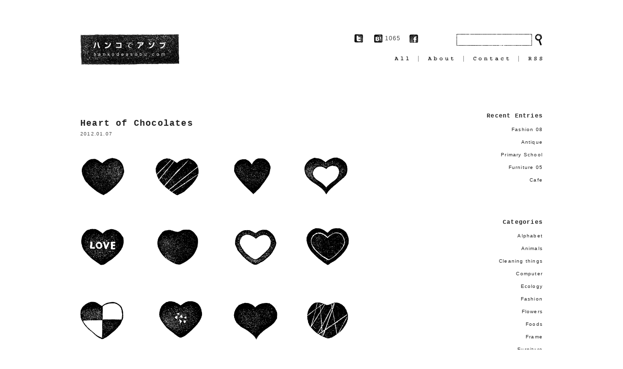

--- FILE ---
content_type: text/html; charset=UTF-8
request_url: http://hankodeasobu.com/2012/01/heart-of-chocolates/
body_size: 3752
content:
<!DOCTYPE html>
<html dir="ltr" lang="ja">
<head>
<meta charset="UTF-8" />
<title>ハンコでアソブ  &raquo; Blog Archive   &raquo; Heart of Chocolates</title>
<meta name="description" content="フリーの透過PNGハンコ（スタンプ）素材サイトです。リンク、使用報告、クレジット記載不要／商用利用可！ Hankodeasobu is free stock stamp image site. ">
<meta name="keywords" content="フリー素材,web素材,ハンコ,スタンプ,素材,透過PNG,消しゴムハンコ,ハンコでアソブ,はんこであそぶ,ハンコで遊ぶ,stamp,free image">
<link rel="alternate" type="application/rss+xml" title="RSS 2.0" href="http://hankodeasobu.com/feed/" />
<link rel="alternate" type="text/xml" title="RSS .92" href="http://hankodeasobu.com/feed/rss/" />
<link rel="alternate" type="application/atom+xml" title="Atom 0.3" href="http://hankodeasobu.com/feed/atom/" />
<link rel="pingback" href="http://hankodeasobu.com/xmlrpc.php" />
<link rel="shortcut icon" href="http://hankodeasobu.com/wp-content/themes/hankodeasobu/img/favicon.ico">
<link rel="alternate" type="application/rss+xml" title="ハンコでアソブ &raquo; Heart of Chocolates のコメントのフィード" href="http://hankodeasobu.com/2012/01/heart-of-chocolates/feed/" />
<link rel='stylesheet' id='contact-form-7-css'  href='http://hankodeasobu.com/wp-content/plugins/contact-form-7/styles.css?ver=2.4.4' type='text/css' media='all' />
<script type='text/javascript' src='http://hankodeasobu.com/wp-includes/js/l10n.js?ver=20101110'></script>
<script type='text/javascript' src='http://hankodeasobu.com/wp-includes/js/jquery/jquery.js?ver=1.4.4'></script>
<link rel="EditURI" type="application/rsd+xml" title="RSD" href="http://hankodeasobu.com/xmlrpc.php?rsd" />
<link rel="wlwmanifest" type="application/wlwmanifest+xml" href="http://hankodeasobu.com/wp-includes/wlwmanifest.xml" /> 
<link rel='index' title='ハンコでアソブ' href='http://hankodeasobu.com/' />
<link rel='start' title='Number 01' href='http://hankodeasobu.com/2011/03/number-01/' />
<link rel='prev' title='Kitchenware 09' href='http://hankodeasobu.com/2012/01/kitchenware-09/' />
<link rel='next' title='Beans' href='http://hankodeasobu.com/2012/01/beans/' />
<meta name="generator" content="WordPress 3.1" />
<link rel='canonical' href='http://hankodeasobu.com/2012/01/heart-of-chocolates/' />
<link rel='shortlink' href='http://hankodeasobu.com/?p=619' />
<script type='text/javascript' src='https://ajax.googleapis.com/ajax/libs/jquery/1.5.1/jquery.min.js'></script>
<script type="text/javascript" src="http://hankodeasobu.com/wp-content/themes/hankodeasobu/js/jquery.page-scroller.js"></script>
<script type="text/javascript" src="http://hankodeasobu.com/wp-content/themes/hankodeasobu/js/thickbox.js"></script>
<link rel="stylesheet" href="http://hankodeasobu.com/wp-content/themes/hankodeasobu/css/thickbox.css" type="text/css" media="all">
<link rel="stylesheet" href="http://hankodeasobu.com/wp-content/themes/hankodeasobu/style.css">
<script type="text/javascript" src="http://hankodeasobu.com/wp-content/themes/hankodeasobu/js/rollover.js"></script>
<script type="text/javascript" src="http://hankodeasobu.com/wp-content/themes/hankodeasobu/js/DD_belatedPNG.js"></script>
<!--[if IE 6]>
	<script src="○○○/DD_belatedPNG.js"></script>
	<script>
		DD_belatedPNG.fix('img, .png_bg');
	</script>
<![endif]-->

<script type="text/javascript">

  var _gaq = _gaq || [];
  _gaq.push(['_setAccount', 'UA-21935174-1']);
  _gaq.push(['_trackPageview']);

  (function() {
    var ga = document.createElement('script'); ga.type = 'text/javascript'; ga.async = true;
    ga.src = ('https:' == document.location.protocol ? 'https://ssl' : 'http://www') + '.google-analytics.com/ga.js';
    var s = document.getElementsByTagName('script')[0]; s.parentNode.insertBefore(ga, s);
  })();

	//twitter
	var tweetCount = function (_id, _url) {
		if(!_id)	return;
		var pageURL = (_url) ? _url : location.href;
		//JSONの読み込み
		$.ajax({
			type: 'GET',
			url: 'http://urls.api.twitter.com/1/urls/count.json',
			data: {
				url : encodeURI(pageURL),
				noncache: new Date()
			},
			dataType: 'jsonp',
			success: function(data) {
				//読み込み結果
				$('#' + _id).text(data.count);
			}
		});
	}
	$(function () {
		tweetCount('tweetCount', 'http://hankodeasobu.com/');
	});
	
	
	
	//はてブ
	var hatebuCount = function (_id, _url) {
		if(!_id)	return;
		var pageURL = (_url) ? _url : location.href;
		//JSONの読み込み
		$.ajax({
			type: 'GET',
			url: 'http://api.b.st-hatena.com/entry.count',
			data: {
				url : encodeURI(pageURL)
			},
			dataType: 'jsonp',
			success: function(data) {
				//読み込み結果
				var count = (data)? data : 0; //ブックマーク数が0のときは数を0に
				$('#' + _id).text(count);
			}
		});
	}
	$(function () {
		hatebuCount('hatebuCount', 'http://hankodeasobu.com/');
	});
	
	
	//いいね！
	var likeCount = function (_id, _url) {
		if(!_id)	return;
		var pageURL = (_url) ? _url : location.href;
		//JSONの読み込み
		$.ajax({
			type: 'GET',
			url: 'http://graph.facebook.com/' + pageURL,
			dataType: 'jsonp',
			success: function(data) {
				//読み込み結果
				var count = (data.shares)? data.shares : 0;
				$('#' + _id).text(count);
			}
		});
	}
	$(function () {
		likeCount('likeCount', 'http://hankodeasobu.com/');
	});

</script>
</head>

<body class="single single-post postid-619 single-format-standard">
<a id="top"></a>
<div id="wrapper">


<!--=======================▼ header ▼=======================-->

<div id="header" class="clearfix">

<a href="http://hankodeasobu.com" class="blog_title"><img src="http://hankodeasobu.com/wp-content/themes/hankodeasobu/img/logo.png" alt="ハンコでアソブ" id="logo" /></a>


<div id="header_navi">

<div style="float:left;">
<a href="http://twitter.com/share?text=ハンコでアソブ&url=http://hankodeasobu.com/" target="_blank"><img src="http://hankodeasobu.com/wp-content/themes/hankodeasobu/img/icn_twitter.gif" alt="ツイートする" border="0" class="tweetButton" /></a> <span id="tweetCount"></span>　
<a href="http://b.hatena.ne.jp/add?mode=confirm&url=http://hankodeasobu.com/&title=ハンコでアソブ" target="_blank"><img src="http://hankodeasobu.com/wp-content/themes/hankodeasobu/img/icn_hatebu.gif" alt="はてブ" border="0" class="tweetButton" /></a> <span id="hatebuCount"></span>　
<a href="http://www.facebook.com/sharer.php?u=http://hankodeasobu.com/&t=ハンコでアソブ" target="_blank"><img src="http://hankodeasobu.com/wp-content/themes/hankodeasobu/img/icn_facebook.gif" alt="いいね！" border="0" class="tweetButton" /></a> <span id="likeCount"></span>
</div>


<form role="search" method="get" id="searchform" action="http://hankodeasobu.com/" >
<div>
<div id="search_wrapper">
<input type="text" value="" name="s" id="s" class="search_input_box png_bg" />
<input name="" type="image" src="http://hankodeasobu.com/wp-content/themes/hankodeasobu/img/searchbutton.png" id="searchsubmit" class="search_button" />
</div>
</div>
</form>
<br class="clear" />
        
<ul id="grobal_navi">
<li><a href="http://hankodeasobu.com/wp-content/themes/hankodeasobu/all/"><img src="http://hankodeasobu.com/wp-content/themes/hankodeasobu/img/navi_category.png" alt="All" /></a></li>
<li><a href="http://hankodeasobu.com/wp-content/themes/hankodeasobu/about/?TB_iframe=true&width=400&height=480" class="thickbox"><img src="http://hankodeasobu.com/wp-content/themes/hankodeasobu/img/navi_about.png" alt="About" /></a></li>
<li><a href="http://hankodeasobu.com/wp-content/themes/hankodeasobu/contact/?TB_iframe=true&width=400&height=550" class="thickbox"><img src="http://hankodeasobu.com/wp-content/themes/hankodeasobu/img/navi_contact.png" alt="Contact" /></a></li>
<li><a href="http://hankodeasobu.com/feed/"><img src="http://hankodeasobu.com/wp-content/themes/hankodeasobu/img/navi_rss.png" alt="RSS" /></a></li>
</ul>
</div><!--/ end of [header_navi]-->

<br class="clear" />
</div><!--/ end of [header]-->

<!--=======================▲ header ▲=======================-->
 
<!--=======================▼ main ▼=======================-->	

<div id="main">

                    <div class="post">
                <h2 class="title">
                    <a href="http://hankodeasobu.com/2012/01/heart-of-chocolates/" title="Heart of Chocolates">
                        Heart of Chocolates                    </a>
                </h2>
                
                <p class="cal">2012.01.07</p>

                              
                                              
                    <p><a href="http://hankodeasobu.com/wp-content/uploads/hearts.png"><img class="alignnone size-full wp-image-620" src="http://hankodeasobu.com/wp-content/uploads/hearts.png" alt="" width="552" height="375" /></a></p>
                </div><!-- /.post -->
                         
                                    
                <div class="nav-below">
                    <span class="nav-previous"></span>
                    <span class="nav-next"></span>
                </div><!-- /.nav-below -->
                     
            
					
</div><!--/ end of [main]-->

<!--=======================▲ main ▲=======================-->



<!--=======================▼ side ▼=======================-->				
<div id="side">
<div class="widget_area">

<ul>
							
<li class="widget_container">
<ul>
		<li class="widget-container">		<h3>Recent Entries</h3>		<ul>
				<li><a href="http://hankodeasobu.com/2012/05/fashion-08/" title="Fashion 08">Fashion 08</a></li>
				<li><a href="http://hankodeasobu.com/2012/03/antique/" title="Antique">Antique</a></li>
				<li><a href="http://hankodeasobu.com/2012/02/primary-school/" title="Primary School">Primary School</a></li>
				<li><a href="http://hankodeasobu.com/2012/01/furniture-05/" title="Furniture 05">Furniture 05</a></li>
				<li><a href="http://hankodeasobu.com/2012/01/cafe/" title="Cafe">Cafe</a></li>
				</ul>
		</li><li class="widget-container"><h3>Categories</h3>		<ul>
	<li class="cat-item cat-item-3"><a href="http://hankodeasobu.com/category/alphabet/" title="Alphabet に含まれる投稿をすべて表示">Alphabet</a>
</li>
	<li class="cat-item cat-item-309"><a href="http://hankodeasobu.com/category/animals/" title="Animals に含まれる投稿をすべて表示">Animals</a>
</li>
	<li class="cat-item cat-item-24"><a href="http://hankodeasobu.com/category/cleaning-things/" title="Cleaning things に含まれる投稿をすべて表示">Cleaning things</a>
</li>
	<li class="cat-item cat-item-8"><a href="http://hankodeasobu.com/category/computer/" title="Computer に含まれる投稿をすべて表示">Computer</a>
</li>
	<li class="cat-item cat-item-505"><a href="http://hankodeasobu.com/category/ecology/" title="Ecology に含まれる投稿をすべて表示">Ecology</a>
</li>
	<li class="cat-item cat-item-50"><a href="http://hankodeasobu.com/category/fashion/" title="Fashion に含まれる投稿をすべて表示">Fashion</a>
</li>
	<li class="cat-item cat-item-450"><a href="http://hankodeasobu.com/category/flowers/" title="Flowers に含まれる投稿をすべて表示">Flowers</a>
</li>
	<li class="cat-item cat-item-188"><a href="http://hankodeasobu.com/category/foods/" title="Foods に含まれる投稿をすべて表示">Foods</a>
</li>
	<li class="cat-item cat-item-122"><a href="http://hankodeasobu.com/category/frame/" title="Frame に含まれる投稿をすべて表示">Frame</a>
</li>
	<li class="cat-item cat-item-95"><a href="http://hankodeasobu.com/category/furniture/" title="Furniture に含まれる投稿をすべて表示">Furniture</a>
</li>
	<li class="cat-item cat-item-402"><a href="http://hankodeasobu.com/category/goods/" title="Goods に含まれる投稿をすべて表示">Goods</a>
</li>
	<li class="cat-item cat-item-80"><a href="http://hankodeasobu.com/category/handicraft/" title="Handicraft に含まれる投稿をすべて表示">Handicraft</a>
</li>
	<li class="cat-item cat-item-72"><a href="http://hankodeasobu.com/category/japanese-style/" title="Japanese style に含まれる投稿をすべて表示">Japanese style</a>
</li>
	<li class="cat-item cat-item-449"><a href="http://hankodeasobu.com/category/kids/" title="Kids に含まれる投稿をすべて表示">Kids</a>
</li>
	<li class="cat-item cat-item-4"><a href="http://hankodeasobu.com/category/kitchenware/" title="Kitchenware に含まれる投稿をすべて表示">Kitchenware</a>
</li>
	<li class="cat-item cat-item-28"><a href="http://hankodeasobu.com/category/lace/" title="Lace に含まれる投稿をすべて表示">Lace</a>
</li>
	<li class="cat-item cat-item-527"><a href="http://hankodeasobu.com/category/medical-instruments/" title="Medical Instruments に含まれる投稿をすべて表示">Medical Instruments</a>
</li>
	<li class="cat-item cat-item-451"><a href="http://hankodeasobu.com/category/musical-instrument/" title="Musical Instrument に含まれる投稿をすべて表示">Musical Instrument</a>
</li>
	<li class="cat-item cat-item-5"><a href="http://hankodeasobu.com/category/number/" title="Number に含まれる投稿をすべて表示">Number</a>
</li>
	<li class="cat-item cat-item-178"><a href="http://hankodeasobu.com/category/plants/" title="Plants に含まれる投稿をすべて表示">Plants</a>
</li>
	<li class="cat-item cat-item-140"><a href="http://hankodeasobu.com/category/post/" title="Post に含まれる投稿をすべて表示">Post</a>
</li>
	<li class="cat-item cat-item-121"><a href="http://hankodeasobu.com/category/ribbon/" title="Ribbon に含まれる投稿をすべて表示">Ribbon</a>
</li>
	<li class="cat-item cat-item-162"><a href="http://hankodeasobu.com/category/season-event/" title="Season / Event に含まれる投稿をすべて表示">Season / Event</a>
</li>
	<li class="cat-item cat-item-31"><a href="http://hankodeasobu.com/category/stationery/" title="Stationery に含まれる投稿をすべて表示">Stationery</a>
</li>
	<li class="cat-item cat-item-7"><a href="http://hankodeasobu.com/category/symbol/" title="Symbol に含まれる投稿をすべて表示">Symbol</a>
</li>
	<li class="cat-item cat-item-429"><a href="http://hankodeasobu.com/category/vehicle-2/" title="Vehicle に含まれる投稿をすべて表示">Vehicle</a>
</li>
	<li class="cat-item cat-item-6"><a href="http://hankodeasobu.com/category/weather/" title="Weather に含まれる投稿をすべて表示">Weather</a>
</li>
		</ul>
</li></ul>
</li><!--/ end of [widget_container]-->

				
</ul>


</div><!--/ end of [widget_area]-->
					
</div><!--/ end of [side]-->

<!--=======================▲ side ▲=======================-->
<br class="clear" />


<!--=======================▼ footer ▼=======================-->

<div id="copyright">
<a href="#top"><img src="http://hankodeasobu.com/wp-content/themes/hankodeasobu/img/page_top.png" width="58" height="39" alt="page top" id="page_top"></a><br />
<p>ハンコでアソブは、フリーの透過PNG消しゴムハンコ素材サイトです。<br>
リンク、使用報告、クレジット記載不要／商用利用可です。<br>
&copy; 2026 ハンコでアソブ. All rights reserved.</p>
</div><!--/ end of [copyright]-->

<!--=======================▲ footer ▲=======================-->



</div><!--/ end of [wrapper]-->
</body>
</html>


--- FILE ---
content_type: text/css
request_url: http://hankodeasobu.com/wp-content/themes/hankodeasobu/style.css
body_size: 1183
content:
/*
Theme Name: hankodeasobu
Theme URI: http://localhost:8888/mysite/wp-content/themes/hankodeasobu/
Description: hankodeasobu.com専用テーマ
Version: 1.1
Author: Azusa Kawano
Author URI: http://hankodeasobu.com/
*/

@charset "UTF-8";

body {
	margin:0;
	padding:0;
	text-align:center;
	line-height:1.6;
	/*background:url(img/bg_all.jpg);*/
	font-family:Arial, "ヒラギノ角ゴ Pro W3", "Hiragino Kaku Gothic Pro", "メイリオ", Meiryo, Osaka, "ＭＳ Ｐゴシック", "MS PGothic", sans-serif;
	font-size:12px;
	color:#444444;
	letter-spacing:0.1em;
}


a {
	color:#222222;
	text-decoration:none;
}

a:hover {
	color:#666666;
	text-decoration:underline;
}


img {
	border:none;
	vertical-align:top;
}

form {
	margin:0;
	padding:0;
}

.clearfix:after { content: ""; display: block; clear: both; }

.clear{ clear:both; line-height:0 }


.txts {
	font-size:10px;
}

.txtm {
	font-size:11px;
}

#wrapper { /*共通*/
	width:950px;
	margin:0 auto;
	text-align:left;
	background:none;
}

.home #wrapper { /*トップ用*/
	/*background:url(img/top_bg.png) repeat-y;*/
}

#header {
	padding:70px 0 0 0;
	height:150px;
	/*background:url(img/bg_all.jpg);*/
	background:#ffffff;
}

#logo {
	float:left;
}


#header_navi {
	float:right;
	text-align:right;
	/*width:320px;*/
}

ul#grobal_navi {
	margin:19px 0 0 67px;
	padding:0;
	list-style:none;
}

ul#grobal_navi li {
	margin:0;
	padding:0;
	float:left;
	list-style:none;
}


#copyright {
	font-size:10px;
	text-align:right;
	padding:40px 0;
}



#page_top {
	margin-bottom:10px;
}

#search_wrapper {
	width:177px;
}

html>/**/body #search_wrapper {
	margin-left:210px;
}

.search_input_box {
	width:155px;
	height:24px;
	background:url(img/searchbox.png) no-repeat;
	margin-right:5px;
	border:none;
	float:left;
}

.search_button {
	float:left;
}


/* About
-------------------------------------------------------------- */

#wrapper_about {
	margin:20px 40px;
	text-align:left;
}

body#about {
	background:none;
}

#wrapper_about strong {
	font-family: "Courier New", Courier, mono;
}

.wpcf7-form {
	font-size:11px
}


/* 記事ページ
-------------------------------------------------------------- */

#main {
	width:720px;
	float:left;
	padding-top:20px;
}

#side {
	/*width:170px;*/
	width:150px;
	float:right;
	/*padding-top:50px;*/
	margin-top:-60px;
	text-align:right;
}


.post {
	margin-bottom:110px;
}

h2.title {
	font-family: "Courier New", Courier, mono;
	font-size:18px;
	font-weight:bold;
	/*letter-spacing:normal;*/
	margin:0;
}

.cal {
	font-size:10px;
	margin-bottom:40px;
}

li.widget_container,
.widget_container ul,
.widget_container li,
.widget_container ul ul,
.widget_container ul li {
	list-style:none;
	margin:0;
	padding:0;
	font-size:10px;
}


li.widget_container h3 {
	font-family: "Courier New", Courier, mono;
	font-size:12px;
	margin-bottom:10px;
	color:#222222;
	margin-top:70px
}


.widget_container ul {
	margin-bottom:60px;
}

.widget_container ul li {
	margin-bottom:10px;
}




--- FILE ---
content_type: text/javascript
request_url: http://api.b.st-hatena.com/entry.count?callback=jQuery15109419057198723366_1769172201863&url=http%3A%2F%2Fhankodeasobu.com%2F&_=1769172201938
body_size: -81
content:
jQuery15109419057198723366_1769172201863(1065)